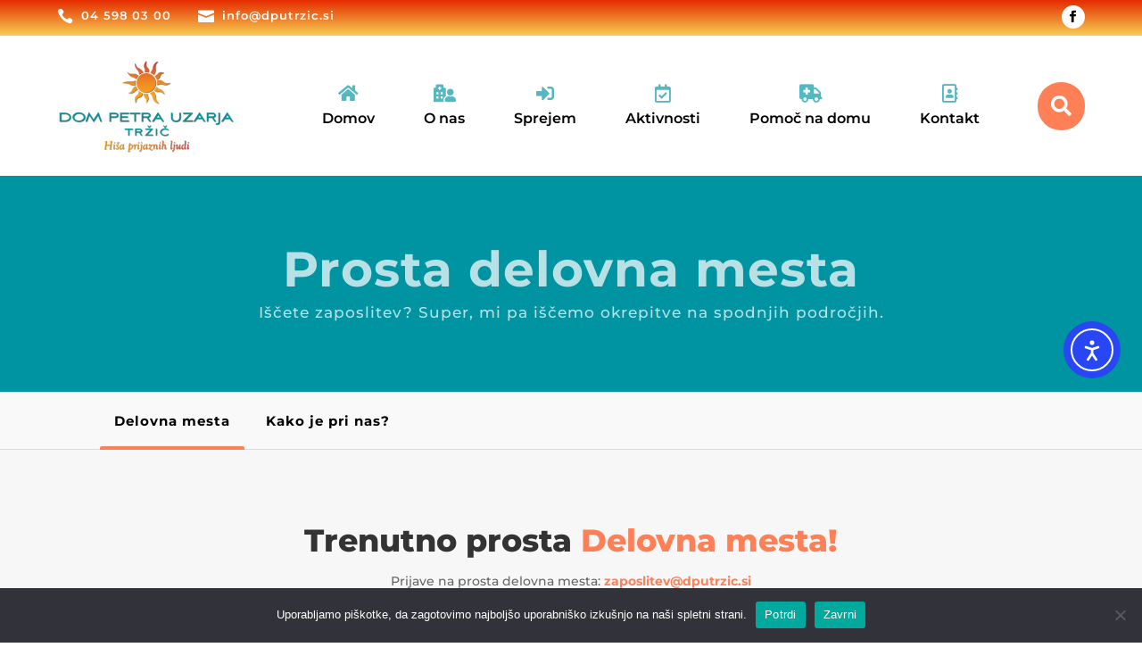

--- FILE ---
content_type: text/css
request_url: https://dputrzic.si/wp-content/et-cache/11394/et-core-unified-11394.min.css?ver=1769887252
body_size: 223
content:
.nav li li ul:after{display:none!Important}.et-show-dropdown .nav li li ul{-webkit-animation:fade-in-left 0.3s cubic-bezier(0.390,0.575,0.565,1.000) both!important;animation:fade-in-left 0.3s cubic-bezier(0.390,0.575,0.565,1.000) both!important}@-webkit-keyframes fade-in-left{0%{-webkit-transform:translateX(-50px);transform:translateX(-50px);opacity:0}100%{-webkit-transform:translateX(0);transform:translateX(0);opacity:1}}@keyframes fade-in-left{0%{-webkit-transform:translateX(-50px);transform:translateX(-50px);opacity:0}100%{-webkit-transform:translateX(0);transform:translateX(0);opacity:1}}

--- FILE ---
content_type: text/css
request_url: https://dputrzic.si/wp-content/et-cache/11394/et-core-unified-tb-190-tb-191-deferred-11394.min.css?ver=1769887252
body_size: 6021
content:
.et_pb_divimenus_flex_item_1_tb_header .dd-menu-flex-sub>*{width:100%;margin-left:auto;margin-right:auto}.et_pb_divimenus_flex_item_1_tb_header .dd-menu-flex-sub,.et_pb_divimenus_flex_item_2_tb_header .dd-menu-flex-sub{padding-top:25px}.et_pb_divimenus_flex_item_1_tb_header .dd-item:after,.et_pb_divimenus_flex_item_2_tb_header .dd-item:after{content:"";border:0px solid transparent;z-index:100003;position:absolute;left:50%;transform:translateX(-50%);bottom:-25px;border-bottom-color:#FF8057}.et_pb_divimenus_flex_item_2_tb_header .dd-mi .dd-menu-flex-sub>ul{box-shadow:0px 50px 50px -6px rgba(84,63,104,0.5)}.et_pb_divimenus_flex_item_2_tb_header .dd-mi-w .dd-mi .dd-menu-flex-sub a{border:none}.et_pb_divimenus_flex_item_2_tb_header .dd-text,.et_pb_divimenus_flex_item_3_tb_header .dd-text,.et_pb_divimenus_flex_item_4_tb_header .dd-text,.et_pb_divimenus_flex_item_5_tb_header .dd-text{flex-direction:column}.et_pb_divimenus_flex_item_2_tb_header .dd-text-image>img,.et_pb_divimenus_flex_item_3_tb_header .dd-text-image>img,.et_pb_divimenus_flex_item_4_tb_header .dd-text-image>img,.et_pb_divimenus_flex_item_5_tb_header .dd-text-image>img{display:block}.et_pb_divimenus_flex_item_2_tb_header .dd-text-icon,.et_pb_divimenus_flex_item_2_tb_header .dd-text-image,.et_pb_divimenus_flex_item_3_tb_header .dd-text-icon,.et_pb_divimenus_flex_item_3_tb_header .dd-text-image,.et_pb_divimenus_flex_item_4_tb_header .dd-text-icon,.et_pb_divimenus_flex_item_4_tb_header .dd-text-image,.et_pb_divimenus_flex_item_5_tb_header .dd-text-icon,.et_pb_divimenus_flex_item_5_tb_header .dd-text-image{padding-bottom:0.5em}.et_pb_divimenus_flex_item_2_tb_header .dd-text-icon,.et_pb_divimenus_flex_item_3_tb_header .dd-text-icon,.et_pb_divimenus_flex_item_4_tb_header .dd-text-icon,.et_pb_divimenus_flex_item_5_tb_header .dd-text-icon{color:rgba(0,148,162,0.67);font-size:20px}.et_pb_divimenus_flex_item_2_tb_header .dd-item.hover .dd-text-icon,.et_pb_divimenus_flex_item_2_tb_header .dd-item.active .dd-text-icon,.et_pb_divimenus_flex_item_3_tb_header .dd-item.hover .dd-text-icon,.et_pb_divimenus_flex_item_3_tb_header .dd-item.active .dd-text-icon,.et_pb_divimenus_flex_item_4_tb_header .dd-item.hover .dd-text-icon,.et_pb_divimenus_flex_item_4_tb_header .dd-item.active .dd-text-icon,.et_pb_divimenus_flex_item_5_tb_header .dd-item.hover .dd-text-icon,.et_pb_divimenus_flex_item_5_tb_header .dd-item.active .dd-text-icon{color:#FF8057}.et_pb_divimenus_flex_item_2_tb_header .dd-menu-item-content .dd-text-icon,.et_pb_divimenus_flex_item_4_tb_header .dd-menu-item-content .dd-text-icon{font-family:FontAwesome;font-weight:900}.et_pb_divimenus_flex_item_2_tb_header span.dd-collapse,.et_pb_divimenus_flex_0_tb_header .dd-menu-button-content.et-pb-icon.hover,.et_pb_divimenus_flex_0_tb_header .dd-divimenu-open .dd-menu-button-content.et-pb-icon{font-family:ETmodules;font-weight:400}.et_pb_divimenus_flex_item_2_tb_header .dd-menu-flex-sub ul{list-style:none!important;padding:0!important}.et_pb_divimenus_flex_item_2_tb_header .dd-menu-flex-sub ul a{display:block;color:inherit;padding:10px 15px;line-height:1.3em}.et_pb_divimenus_flex_item_2_tb_header .dd-mi .dd-menu-flex-sub a{background:#FF8057}.et_pb_divimenus_flex_item_2_tb_header .dd-mi-w .dd-mi .dd-menu-flex-sub .dd-menu-item-content:hover,.et_pb_divimenus_flex_item_2_tb_header .dd-mi-w .dd-mi .dd-menu-flex-sub .dd-menu-item-content.active{background:#543F68}.et_pb_divimenus_flex_item_2_tb_header .dd-menu-flex-sub>ul a{padding-top:15px;padding-bottom:15px}.et_pb_divimenus_flex_item_2_tb_header .dd-menu-flex-sub ul ul a{padding-left:30px;padding-top:10px;padding-bottom:10px}.et_pb_divimenus_flex_item_2_tb_header .dd-collapsible ul,.et_pb_divimenus_flex_item_2_tb_header .menu-item:not(.dd-collapsible) span.dd-collapse{display:none}.et_pb_divimenus_flex_item_2_tb_header .dd-menu-flex-sub span.dd-collapse{float:right;font-size:inherit;line-height:inherit}.et_pb_divimenus_flex_item_2_tb_header .dd-menu-flex-sub>*{margin-left:auto;margin-right:auto}.et_pb_divimenus_flex_item_2_tb_header .dd-mi .dd-menu-flex-sub>*{width:300px}.et_pb_divimenus_flex_item_3_tb_header .dd-menu-item-content .dd-text-icon,.et_pb_divimenus_flex_item_5_tb_header .dd-menu-item-content .dd-text-icon{font-family:FontAwesome;font-weight:400}.et_pb_divimenus_flex_item_6_tb_header .dd-item{border-radius:50px}.et_pb_divimenus_flex_item_6_tb_header .dd-mi .dd-icon .et-pb-icon{color:#ffffff;font-family:FontAwesome;font-weight:900}.et_pb_section_4_tb_header,.et_pb_section_5_tb_header{z-index:10;box-shadow:0px 50px 50px -6px rgba(84,63,104,0.5)}.et_pb_section_5_tb_header.et_pb_section{background-color:#FF8057!important}.et_pb_search_0_tb_header input.et_pb_searchsubmit{font-weight:600;text-transform:uppercase;font-size:16px;color:#ffffff!important;padding:0 50px 0 40px;background-color:#0094a2!important;border-color:#0094a2!important}.et_pb_search_0_tb_header form input.et_pb_s,.et_pb_search_0_tb_header form input.et_pb_s::placeholder{font-family:'Poppins',Helvetica,Arial,Lucida,sans-serif;font-weight:600;font-size:16px;font-family:'Poppins',Helvetica,Arial,Lucida,sans-serif;font-weight:600;font-size:16px;font-family:'Poppins',Helvetica,Arial,Lucida,sans-serif;font-weight:600;font-size:16px;font-family:'Poppins',Helvetica,Arial,Lucida,sans-serif;font-weight:600;font-size:16px}.et_pb_search_0_tb_header form input.et_pb_s::-webkit-input-placeholder{font-family:'Poppins',Helvetica,Arial,Lucida,sans-serif;font-weight:600;font-size:16px;font-family:'Poppins',Helvetica,Arial,Lucida,sans-serif;font-weight:600;font-size:16px;font-family:'Poppins',Helvetica,Arial,Lucida,sans-serif;font-weight:600;font-size:16px;font-family:'Poppins',Helvetica,Arial,Lucida,sans-serif;font-weight:600;font-size:16px}.et_pb_search_0_tb_header form input.et_pb_s::-ms-input-placeholder{font-family:'Poppins',Helvetica,Arial,Lucida,sans-serif;font-weight:600;font-size:16px;font-family:'Poppins',Helvetica,Arial,Lucida,sans-serif;font-weight:600;font-size:16px;font-family:'Poppins',Helvetica,Arial,Lucida,sans-serif;font-weight:600;font-size:16px;font-family:'Poppins',Helvetica,Arial,Lucida,sans-serif;font-weight:600;font-size:16px}.et_pb_search_0_tb_header form input.et_pb_s::-moz-placeholder{font-family:'Poppins',Helvetica,Arial,Lucida,sans-serif;font-weight:600;font-size:16px}.et_pb_search_0_tb_header form input.et_pb_s::-moz-placeholder::-webkit-input-placeholder{font-family:'Poppins',Helvetica,Arial,Lucida,sans-serif;font-weight:600;font-size:16px}.et_pb_search_0_tb_header form input.et_pb_s::-moz-placeholder::-moz-placeholder{font-family:'Poppins',Helvetica,Arial,Lucida,sans-serif;font-weight:600;font-size:16px}.et_pb_search_0_tb_header form input.et_pb_s::-moz-placeholder::-ms-input-placeholder{font-family:'Poppins',Helvetica,Arial,Lucida,sans-serif;font-weight:600;font-size:16px}.et_pb_search_0_tb_header .et_pb_searchform{background-color:#ffffff}.et_pb_search_0_tb_header.et_pb_search,.et_pb_search_0_tb_header input.et_pb_s{border-radius:50px 50px 50px 50px;overflow:hidden}.et_pb_search_0_tb_header.et_pb_search{border-width:0px}.et_pb_search_0_tb_header{overflow-x:hidden;overflow-y:hidden}.et_pb_search_0_tb_header input.et_pb_s{padding-top:20px!important;padding-right:40px!important;padding-bottom:20px!important;padding-left:40px!important;border-color:#0094a2!important;height:auto;min-height:0}.et_pb_search_0_tb_header input.et_pb_searchsubmit,.et_pb_search_0_tb_header input.et_pb_s{transition:background-color 300ms ease 0ms,border-color 300ms ease 0ms}.et_pb_search_0_tb_header input.et_pb_searchsubmit:hover{background-color:rgba(84,63,104,0.8)!important;border-color:rgba(84,63,104,0.8)!important}.et_pb_search_0_tb_header input.et_pb_s:hover{border-color:rgba(84,63,104,0.8)!important}.et_pb_divimenus_flex_0_tb_header .dd-menu-button-content.dd-item.dd-text{color:#ffffff!important}.et_pb_divimenus_flex_0_tb_header .dd-menu-item-content.dd-text{color:#666666!important}.et_pb_divimenus_flex_0_tb_header .dd-menu-item-content{border-bottom-width:1px;border-bottom-color:RGBA(255,255,255,0);background-color:RGBA(255,255,255,0)}.et_pb_divimenus_flex_0_tb_header .dd-menu-flex-sub .dd-menu-item-content:hover,.et_pb_divimenus_flex_0_tb_header .dd-menu-item-content.hover,.et_pb_divimenus_flex_0_tb_header .dd-menu-item-content.active{border-bottom-color:#f75a91}.et_pb_divimenus_flex_0_tb_header .dd-flex{flex-direction:row;justify-content:flex-end;align-items:center}.et_pb_divimenus_flex_0_tb_header .dd-menu-button{display:none!important}.et_pb_divimenus_flex_0_tb_header .dd-menu-button-content.et-pb-icon{color:#543f68;font-size:50px;font-family:ETmodules;font-weight:400}.et_pb_divimenus_flex_0_tb_header .dd-menu-button-content{background-color:RGBA(255,255,255,0)}.et_pb_divimenus_flex_0_tb_header .dd-icon .et-pb-icon{color:#666666;font-size:23px}.et_pb_divimenus_flex_0_tb_header .dd-item-inner>img{width:57px}.et_pb_divimenus_flex_0_tb_header .dd-wrapper{display:flex;flex-direction:row;justify-content:flex-start;align-items:center}.et_pb_divimenus_flex_0_tb_header .dd-divimenu{flex:1}.et_pb_divimenus_flex_0_tb_header .dd-logo{position:relative}.et_pb_divimenus_flex_0_tb_header .dd-logo img{width:200px}.et_pb_divimenus_flex_item_2_tb_header .dd-mi .dd-menu-item-content.dd-text,.et_pb_divimenus_flex_item_3_tb_header .dd-mi .dd-menu-item-content.dd-text,.et_pb_divimenus_flex_item_4_tb_header .dd-mi .dd-menu-item-content.dd-text,.et_pb_divimenus_flex_item_5_tb_header .dd-mi .dd-menu-item-content.dd-text{font-weight:600;font-size:16px;color:#000000!important;letter-spacing:0px}.et_pb_divimenus_flex_item_2_tb_header .dd-mi .dd-menu-flex-sub .dd-menu-item-content{font-size:15px;color:#ffffff!important}.et_pb_divimenus_flex_item_6_tb_header .dd-mi .dd-menu-item-content{background-color:#FF8057;transition:background-color 300ms ease 0ms,background-image 300ms ease 0ms}.et_pb_divimenus_flex_item_6_tb_header .dd-mi-w .dd-mi .dd-menu-item-content.hover,.et_pb_divimenus_flex_item_6_tb_header .dd-mi-w .dd-mi .dd-menu-item-content.active,body .et_pb_divimenus_flex_item_6_tb_header .dd-menu-flex-sub .dd-menu-item-content:hover,.et_pb_divimenus_flex_item_6_tb_header .dd-mi-w .dd-mi-fb .dd-menu-item-content{background-image:initial;background-color:#543f68}.et_pb_divimenus_flex_item_6_tb_header .dd-menu-flex-item-wrapper{margin-left:50px!important}.et_pb_divimenus_flex_item_6_tb_header{position:relative;top:0px;bottom:auto;left:0px;right:auto;width:auto!important}@media only screen and (min-width:981px){.et_pb_divimenus_flex_item_1_tb_header .dd-menu-flex-sub{position:absolute}.et_pb_divimenus_flex_item_1_tb_header .dd-sub-hover .dd-menu-flex-sub,.et_pb_divimenus_flex_item_1_tb_header .dd-sub-hover .dd-item:after,.et_pb_divimenus_flex_item_2_tb_header .dd-sub-hover .dd-menu-flex-sub,.et_pb_divimenus_flex_item_2_tb_header .dd-sub-hover .dd-item:after{display:block;border-width:15px}.et_pb_divimenus_flex_item_2_tb_header .dd-menu-flex-sub{position:absolute;min-width:100%;left:50%;transform:translateX(-50%)}.et_pb_divimenus_flex_0_tb_header .dd-flex>*+*+* .dd-mi-w{margin-left:25px}}@media only screen and (max-width:980px){.et_pb_divimenus_flex_item_1_tb_header .dd-menu-flex-sub,.et_pb_divimenus_flex_item_2_tb_header .dd-menu-flex-sub{padding-top:0px}.et_pb_divimenus_flex_item_2_tb_header .dd-mi .dd-menu-flex-sub>ul{box-shadow:0px 50px 50px -6px RGBA(255,255,255,0)}.et_pb_divimenus_flex_item_2_tb_header .dd-mi .dd-menu-flex-sub>*{width:100%}.et_pb_search_0_tb_header input.et_pb_searchsubmit{font-size:15px}.et_pb_divimenus_flex_0_tb_header .dd-menu-item-content{border-bottom-width:1px;border-bottom-color:RGBA(255,255,255,0);background-color:RGBA(84,63,104,0.1)}.et_pb_divimenus_flex_0_tb_header .dd-menu-button-content{margin-right:70px;margin-bottom:20px}.et_pb_divimenus_flex_0_tb_header .dd-logo img{width:150px}.et_pb_divimenus_flex_0_tb_header .dd-logo{margin-top:20px}.et_pb_divimenus_flex_item_6_tb_header .dd-menu-flex-item-wrapper{margin-left:0px!important}.et_pb_divimenus_flex_item_6_tb_header{position:absolute!important;top:8px;bottom:auto;right:0px;left:auto}body.logged-in.admin-bar .et_pb_divimenus_flex_item_6_tb_header{top:8px}.et_pb_divimenus_flex_item_6_tb_header .dd-item{transform:translateX(0px) translateY(0px)}}@media only screen and (min-width:768px) and (max-width:980px){.et_pb_divimenus_flex_item_1_tb_header .dd-item:after,.et_pb_divimenus_flex_item_2_tb_header .dd-item:after{bottom:-0px}.et_pb_divimenus_flex .dd-divimenu-open .et_pb_divimenus_flex_item_2_tb_header,.et_pb_divimenus_flex .dd-divimenu-open .et_pb_divimenus_flex_item_3_tb_header,.et_pb_divimenus_flex .dd-divimenu-open .et_pb_divimenus_flex_item_4_tb_header,.et_pb_divimenus_flex .dd-divimenu-open .et_pb_divimenus_flex_item_5_tb_header,.et_pb_divimenus_flex .dd-divimenu .et_pb_divimenus_flex_item_6_tb_header{width:100%}.et_pb_divimenus_flex_item_2_tb_header .dd-text-icon,.et_pb_divimenus_flex_item_2_tb_header .dd-text-image,.et_pb_divimenus_flex_item_3_tb_header .dd-text-icon,.et_pb_divimenus_flex_item_3_tb_header .dd-text-image,.et_pb_divimenus_flex_item_4_tb_header .dd-text-icon,.et_pb_divimenus_flex_item_4_tb_header .dd-text-image,.et_pb_divimenus_flex_item_5_tb_header .dd-text-icon,.et_pb_divimenus_flex_item_5_tb_header .dd-text-image{display:none!important}.et_pb_divimenus_flex_item_6_tb_header{width:auto;height:auto!important;visibility:visible;opacity:1;overflow:visible}.et_pb_search_0_tb_header input.et_pb_searchsubmit{padding:0 50px 0 40px}.et_pb_divimenus_flex_0_tb_header .dd-flex{flex-direction:column;justify-content:center;align-items:flex-end}.et_pb_divimenus_flex_0_tb_header .dd-flex>*+* .dd-mi-w{margin:0;margin-top:3px}.et_pb_divimenus_flex_0_tb_header .dd-menu-button{flex:initial;width:auto;display:block!important}.et_pb_divimenus_flex_0_tb_header .dd-wrapper{flex-direction:row;justify-content:flex-start;align-items:flex-start}.et_pb_divimenus_flex_0_tb_header .dd-logo{position:absolute}}@media only screen and (max-width:767px){.et_pb_divimenus_flex_item_1_tb_header .dd-menu-flex-sub,.et_pb_divimenus_flex_item_2_tb_header .dd-menu-flex-sub{padding-top:0px}.et_pb_divimenus_flex_item_1_tb_header .dd-item:after,.et_pb_divimenus_flex_item_2_tb_header .dd-item:after{bottom:-0px}.et_pb_divimenus_flex .dd-divimenu-open .et_pb_divimenus_flex_item_2_tb_header,.et_pb_divimenus_flex .dd-divimenu-open .et_pb_divimenus_flex_item_3_tb_header,.et_pb_divimenus_flex .dd-divimenu-open .et_pb_divimenus_flex_item_4_tb_header,.et_pb_divimenus_flex .dd-divimenu-open .et_pb_divimenus_flex_item_5_tb_header,.et_pb_divimenus_flex .dd-divimenu .et_pb_divimenus_flex_item_6_tb_header{width:100%}.et_pb_divimenus_flex_item_2_tb_header .dd-text-icon,.et_pb_divimenus_flex_item_2_tb_header .dd-text-image,.et_pb_divimenus_flex_item_3_tb_header .dd-text-icon,.et_pb_divimenus_flex_item_3_tb_header .dd-text-image,.et_pb_divimenus_flex_item_4_tb_header .dd-text-icon,.et_pb_divimenus_flex_item_4_tb_header .dd-text-image,.et_pb_divimenus_flex_item_5_tb_header .dd-text-icon,.et_pb_divimenus_flex_item_5_tb_header .dd-text-image{display:none!important}.et_pb_search_0_tb_header input.et_pb_searchsubmit{font-size:13px;padding:0 30px 0 20px}.et_pb_divimenus_flex_0_tb_header .dd-menu-item-content{border-bottom-width:1px;border-bottom-color:RGBA(255,255,255,0);background-color:rgba(84,63,104,0.1)}.et_pb_divimenus_flex_0_tb_header .dd-flex{flex-direction:column;justify-content:center;align-items:flex-end}.et_pb_divimenus_flex_0_tb_header .dd-flex>*+* .dd-mi-w{margin:0;margin-top:3px}.et_pb_divimenus_flex_0_tb_header .dd-menu-button{flex:initial;width:auto;display:block!important}.et_pb_divimenus_flex_0_tb_header .dd-menu-button-content{margin-right:50px;margin-bottom:20px}.et_pb_divimenus_flex_0_tb_header .dd-wrapper{flex-direction:row;justify-content:flex-start;align-items:flex-start}.et_pb_divimenus_flex_0_tb_header .dd-logo{position:absolute;margin-top:20px}body.logged-in.admin-bar .et_pb_divimenus_flex_item_6_tb_header{top:8px}.et_pb_divimenus_flex_item_6_tb_header{top:8px;bottom:auto;right:0px;left:auto;width:auto;height:auto!important;visibility:visible;opacity:1;overflow:visible}.et_pb_divimenus_flex_item_6_tb_header .dd-item{transform:translateX(0px) translateY(0px)}}.et_pb_section_0_tb_footer.et_pb_section{padding-top:0px;padding-bottom:0px;margin-top:40px}.et_pb_section_0_tb_footer.section_has_divider.et_pb_bottom_divider .et_pb_bottom_inside_divider{background-image:url([data-uri]);background-size:100% 69px;bottom:0;height:69px;z-index:1;transform:scale(1,1)}div.et_pb_section.et_pb_section_1_tb_footer{background-position:right 0px bottom 0px;background-blend-mode:multiply;background-image:url(https://dputrzic.si/wp-content/uploads/2022/08/Molti-background.jpg)!important}.et_pb_section_1_tb_footer.et_pb_section{padding-top:0px;padding-bottom:0px;background-color:#2558AB!important}.et_pb_row_0_tb_footer,.et_pb_row_1_tb_footer{border-bottom-width:1px;border-bottom-color:rgba(255,255,255,0.1)}.et_pb_row_0_tb_footer.et_pb_row{padding-left:14px!important;padding-left:14px}.et_pb_row_0_tb_footer,body #page-container .et-db #et-boc .et-l .et_pb_row_0_tb_footer.et_pb_row,body.et_pb_pagebuilder_layout.single #page-container #et-boc .et-l .et_pb_row_0_tb_footer.et_pb_row,body.et_pb_pagebuilder_layout.single.et_full_width_page #page-container #et-boc .et-l .et_pb_row_0_tb_footer.et_pb_row,.et_pb_row_1_tb_footer,body #page-container .et-db #et-boc .et-l .et_pb_row_1_tb_footer.et_pb_row,body.et_pb_pagebuilder_layout.single #page-container #et-boc .et-l .et_pb_row_1_tb_footer.et_pb_row,body.et_pb_pagebuilder_layout.single.et_full_width_page #page-container #et-boc .et-l .et_pb_row_1_tb_footer.et_pb_row,.et_pb_row_2_tb_footer,body #page-container .et-db #et-boc .et-l .et_pb_row_2_tb_footer.et_pb_row,body.et_pb_pagebuilder_layout.single #page-container #et-boc .et-l .et_pb_row_2_tb_footer.et_pb_row,body.et_pb_pagebuilder_layout.single.et_full_width_page #page-container #et-boc .et-l .et_pb_row_2_tb_footer.et_pb_row,.et_pb_row_3_tb_footer,body #page-container .et-db #et-boc .et-l .et_pb_row_3_tb_footer.et_pb_row,body.et_pb_pagebuilder_layout.single #page-container #et-boc .et-l .et_pb_row_3_tb_footer.et_pb_row,body.et_pb_pagebuilder_layout.single.et_full_width_page #page-container #et-boc .et-l .et_pb_row_3_tb_footer.et_pb_row{width:90%;max-width:90%}.et_pb_column_0_tb_footer{width:30%!Important}.et_pb_image_0_tb_footer{padding-top:0px;margin-bottom:15px!important;width:41%;text-align:left;margin-left:0}.et_pb_divider_0_tb_footer,.et_pb_divider_1_tb_footer{margin-top:15px!important;margin-bottom:0px!important}.et_pb_divider_0_tb_footer:before,.et_pb_divider_1_tb_footer:before{border-top-color:rgba(255,255,255,0.25);border-top-width:2px}.et_pb_signup_0_tb_footer.et_pb_subscribe .et_pb_newsletter_description h2,.et_pb_signup_0_tb_footer.et_pb_subscribe .et_pb_newsletter_description h1.et_pb_module_header,.et_pb_signup_0_tb_footer.et_pb_subscribe .et_pb_newsletter_description h3.et_pb_module_header,.et_pb_signup_0_tb_footer.et_pb_subscribe .et_pb_newsletter_description h4.et_pb_module_header,.et_pb_signup_0_tb_footer.et_pb_subscribe .et_pb_newsletter_description h5.et_pb_module_header,.et_pb_signup_0_tb_footer.et_pb_subscribe .et_pb_newsletter_description h6.et_pb_module_header,.et_pb_signup_1_tb_footer.et_pb_subscribe .et_pb_newsletter_description h2,.et_pb_signup_1_tb_footer.et_pb_subscribe .et_pb_newsletter_description h1.et_pb_module_header,.et_pb_signup_1_tb_footer.et_pb_subscribe .et_pb_newsletter_description h3.et_pb_module_header,.et_pb_signup_1_tb_footer.et_pb_subscribe .et_pb_newsletter_description h4.et_pb_module_header,.et_pb_signup_1_tb_footer.et_pb_subscribe .et_pb_newsletter_description h5.et_pb_module_header,.et_pb_signup_1_tb_footer.et_pb_subscribe .et_pb_newsletter_description h6.et_pb_module_header{font-weight:700!important;text-transform:uppercase!important;font-size:14px!important;margin-bottom:-30px}.et_pb_signup_0_tb_footer.et_pb_contact_field .et_pb_contact_field_options_title,.et_pb_signup_0_tb_footer.et_pb_subscribe .et_pb_newsletter_form .input,.et_pb_signup_0_tb_footer.et_pb_subscribe .et_pb_newsletter_form .input[type=checkbox]+label,.et_pb_signup_0_tb_footer.et_pb_subscribe .et_pb_newsletter_form .input[type=radio]+label,.et_pb_signup_1_tb_footer.et_pb_contact_field .et_pb_contact_field_options_title,.et_pb_signup_1_tb_footer.et_pb_subscribe .et_pb_newsletter_form .input,.et_pb_signup_1_tb_footer.et_pb_subscribe .et_pb_newsletter_form .input[type=checkbox]+label,.et_pb_signup_1_tb_footer.et_pb_subscribe .et_pb_newsletter_form .input[type=radio]+label,.et_pb_text_15_tb_footer,.et_pb_text_16_tb_footer{font-size:13px}.et_pb_signup_0_tb_footer.et_pb_subscribe .et_pb_newsletter_form .input::-webkit-input-placeholder{font-size:13px}.et_pb_signup_0_tb_footer.et_pb_subscribe .et_pb_newsletter_form .input::-moz-placeholder{font-size:13px}.et_pb_signup_0_tb_footer.et_pb_subscribe .et_pb_newsletter_form .input:-ms-input-placeholder{font-size:13px}.et_pb_signup_1_tb_footer.et_pb_subscribe .et_pb_newsletter_form .input::-webkit-input-placeholder{font-size:13px}.et_pb_signup_1_tb_footer.et_pb_subscribe .et_pb_newsletter_form .input::-moz-placeholder{font-size:13px}.et_pb_signup_1_tb_footer.et_pb_subscribe .et_pb_newsletter_form .input:-ms-input-placeholder{font-size:13px}.et_pb_signup_0_tb_footer .et_pb_newsletter_form p input[type="text"],.et_pb_signup_0_tb_footer .et_pb_newsletter_form p textarea,.et_pb_signup_0_tb_footer .et_pb_newsletter_form p select,.et_pb_signup_0_tb_footer .et_pb_newsletter_form p .input[type="radio"]+label i,.et_pb_signup_0_tb_footer .et_pb_newsletter_form p .input[type="checkbox"]+label i,.et_pb_signup_1_tb_footer .et_pb_newsletter_form p input[type="text"],.et_pb_signup_1_tb_footer .et_pb_newsletter_form p textarea,.et_pb_signup_1_tb_footer .et_pb_newsletter_form p select,.et_pb_signup_1_tb_footer .et_pb_newsletter_form p .input[type="radio"]+label i,.et_pb_signup_1_tb_footer .et_pb_newsletter_form p .input[type="checkbox"]+label i{border-radius:5px 5px 5px 5px;overflow:hidden;padding-right:125px!Important}body #page-container .et_pb_section .et_pb_signup_0_tb_footer.et_pb_subscribe .et_pb_newsletter_button.et_pb_button{border-radius:5px;font-size:11px;font-weight:700!important;text-transform:uppercase!important;background-image:linear-gradient(151deg,#FF8057 38%,#ff5c26 100%);padding-top:9px!important;padding-right:20px!important;padding-bottom:9px!important;padding-left:20px!important;margin-right:3px!important}body #page-container .et_pb_section .et_pb_signup_0_tb_footer.et_pb_subscribe .et_pb_newsletter_button.et_pb_button:before,body #page-container .et_pb_section .et_pb_signup_0_tb_footer.et_pb_subscribe .et_pb_newsletter_button.et_pb_button:after,body #page-container .et_pb_section .et_pb_signup_1_tb_footer.et_pb_subscribe .et_pb_newsletter_button.et_pb_button:before,body #page-container .et_pb_section .et_pb_signup_1_tb_footer.et_pb_subscribe .et_pb_newsletter_button.et_pb_button:after{display:none!important}.et_pb_signup_0_tb_footer .et_pb_newsletter_button,.et_pb_signup_1_tb_footer .et_pb_newsletter_button{box-shadow:0px 5px 10px 0px rgba(0,0,0,0.3)}.et_pb_signup_0_tb_footer .et_pb_newsletter_button:hover,.et_pb_signup_1_tb_footer .et_pb_newsletter_button:hover{box-shadow:0px 5px 20px 0px rgba(0,0,0,0.3)}.et_pb_signup_0_tb_footer.et_pb_subscribe.et_pb_subscribe .et_pb_newsletter_button.et_pb_button{width:30%;float:right;margin-top:-54px}.et_pb_signup_0_tb_footer.et_pb_subscribe.et_pb_subscribe .et_pb_newsletter_button.et_pb_button:hover,.et_pb_signup_1_tb_footer.et_pb_subscribe.et_pb_subscribe .et_pb_newsletter_button.et_pb_button:hover{transform:translate(0%,-5%)}.et_pb_text_0_tb_footer.et_pb_text,.et_pb_text_1_tb_footer.et_pb_text,.et_pb_text_1_tb_footer.et_pb_text a,.et_pb_text_2_tb_footer.et_pb_text,.et_pb_text_3_tb_footer.et_pb_text,.et_pb_text_3_tb_footer.et_pb_text a,.et_pb_text_4_tb_footer.et_pb_text,.et_pb_text_5_tb_footer.et_pb_text,.et_pb_text_5_tb_footer.et_pb_text a,.et_pb_text_6_tb_footer.et_pb_text,.et_pb_text_7_tb_footer.et_pb_text,.et_pb_text_8_tb_footer.et_pb_text,.et_pb_text_9_tb_footer.et_pb_text,.et_pb_text_9_tb_footer.et_pb_text a,.et_pb_text_10_tb_footer.et_pb_text,.et_pb_text_11_tb_footer.et_pb_text,.et_pb_text_11_tb_footer.et_pb_text a,.et_pb_text_12_tb_footer.et_pb_text,.et_pb_text_13_tb_footer.et_pb_text,.et_pb_text_13_tb_footer.et_pb_text a,.et_pb_text_14_tb_footer.et_pb_text,.et_pb_text_15_tb_footer.et_pb_text,.et_pb_text_15_tb_footer.et_pb_text a,.et_pb_text_16_tb_footer.et_pb_text,.et_pb_text_16_tb_footer.et_pb_text a{color:#ffffff!important}.et_pb_text_0_tb_footer,.et_pb_text_2_tb_footer,.et_pb_text_4_tb_footer,.et_pb_text_6_tb_footer,.et_pb_text_8_tb_footer,.et_pb_text_10_tb_footer,.et_pb_text_12_tb_footer,.et_pb_text_14_tb_footer{font-weight:700;text-transform:uppercase;font-size:16px;letter-spacing:1px}.et_pb_text_1_tb_footer,.et_pb_text_3_tb_footer,.et_pb_text_5_tb_footer{font-size:13px;letter-spacing:1px}.et_pb_blurb_0_tb_footer.et_pb_blurb .et_pb_module_header,.et_pb_blurb_0_tb_footer.et_pb_blurb .et_pb_module_header a,.et_pb_blurb_1_tb_footer.et_pb_blurb .et_pb_module_header,.et_pb_blurb_1_tb_footer.et_pb_blurb .et_pb_module_header a,.et_pb_blurb_2_tb_footer.et_pb_blurb .et_pb_module_header,.et_pb_blurb_2_tb_footer.et_pb_blurb .et_pb_module_header a{font-size:14px;color:#ffffff!important;letter-spacing:0.5px;line-height:1.5em}.et_pb_blurb_0_tb_footer.et_pb_blurb,.et_pb_blurb_1_tb_footer.et_pb_blurb,.et_pb_blurb_2_tb_footer.et_pb_blurb,.et_pb_blurb_3_tb_footer.et_pb_blurb,.et_pb_blurb_4_tb_footer.et_pb_blurb,.et_pb_blurb_5_tb_footer.et_pb_blurb{margin-bottom:20px!important}.et_pb_blurb_0_tb_footer.et_pb_blurb .et_pb_module_header,.et_pb_blurb_1_tb_footer.et_pb_blurb .et_pb_module_header,.et_pb_blurb_2_tb_footer.et_pb_blurb .et_pb_module_header,.et_pb_blurb_3_tb_footer.et_pb_blurb .et_pb_module_header,.et_pb_blurb_4_tb_footer.et_pb_blurb .et_pb_module_header,.et_pb_blurb_5_tb_footer.et_pb_blurb .et_pb_module_header{margin-left:-20px;margin-top:-3px}.et_pb_blurb_0_tb_footer .et-pb-icon,.et_pb_blurb_1_tb_footer .et-pb-icon,.et_pb_blurb_2_tb_footer .et-pb-icon,.et_pb_blurb_3_tb_footer .et-pb-icon,.et_pb_blurb_4_tb_footer .et-pb-icon,.et_pb_blurb_5_tb_footer .et-pb-icon{font-size:15px;color:#ffffff;font-family:ETmodules!important;font-weight:400!important}.et_pb_image_1_tb_footer{padding-top:0px;margin-bottom:2px!important;text-align:center}.et_pb_text_7_tb_footer{font-size:15px;margin-bottom:4px!important}body #page-container .et_pb_section .et_pb_signup_1_tb_footer.et_pb_subscribe .et_pb_newsletter_button.et_pb_button{border-radius:5px;font-size:11px;font-weight:700!important;text-transform:uppercase!important;background-image:linear-gradient(151deg,#FF8057 38%,#ff5c26 100%);padding-top:9px!important;padding-right:20px!important;padding-bottom:9px!important;padding-left:20px!important;margin-top:-54px!important;margin-right:3px!important}body #page-container .et_pb_section .et_pb_signup_1_tb_footer.et_pb_subscribe .et_pb_newsletter_button.et_pb_button:hover{background-image:initial;background-color:transparent}.et_pb_signup_1_tb_footer.et_pb_subscribe.et_pb_subscribe .et_pb_newsletter_button.et_pb_button{width:35%;float:right}.et_pb_row_2_tb_footer{display:flex}.et_pb_text_9_tb_footer,.et_pb_text_11_tb_footer,.et_pb_text_13_tb_footer{font-size:12px;letter-spacing:1.5px}.et_pb_blurb_3_tb_footer.et_pb_blurb .et_pb_module_header,.et_pb_blurb_3_tb_footer.et_pb_blurb .et_pb_module_header a,.et_pb_blurb_4_tb_footer.et_pb_blurb .et_pb_module_header,.et_pb_blurb_4_tb_footer.et_pb_blurb .et_pb_module_header a,.et_pb_blurb_5_tb_footer.et_pb_blurb .et_pb_module_header,.et_pb_blurb_5_tb_footer.et_pb_blurb .et_pb_module_header a{font-size:12px;color:#ffffff!important;letter-spacing:0.5px;line-height:1.5em}.et_pb_text_15_tb_footer a{font-weight:700;letter-spacing:0.5px}.et_pb_text_16_tb_footer a{letter-spacing:0.5px}body.safari .et_pb_text_16_tb_footer a,body.iphone .et_pb_text_16_tb_footer a,body.uiwebview .et_pb_text_16_tb_footer a{font-variant-ligatures:no-common-ligatures}.et_pb_social_media_follow_network_0_tb_footer{transition:transform 300ms ease 0ms}ul.et_pb_social_media_follow_0_tb_footer a.icon{border-radius:100px 100px 100px 100px}ul.et_pb_social_media_follow_0_tb_footer{margin-top:-4px!important}.et_pb_social_media_follow_0_tb_footer li.et_pb_social_icon a.icon:before{color:#132c56}.et_pb_social_media_follow_0_tb_footer li a.icon:before{font-size:13px;line-height:26px;height:26px;width:26px}.et_pb_social_media_follow_0_tb_footer li a.icon{height:26px;width:26px}.et_pb_column_1_tb_footer,.et_pb_column_2_tb_footer,.et_pb_column_3_tb_footer,.et_pb_column_4_tb_footer{padding-top:30px;margin-right:0px!Important}.et_pb_social_media_follow_network_0_tb_footer a.icon{background-color:#ffffff!important}.et_pb_social_media_follow_network_0_tb_footer:hover{transform:scaleX(1.25) scaleY(1.25)!important}@media only screen and (min-width:981px){.et_pb_row_1_tb_footer,.et_pb_row_2_tb_footer{display:none!important}}@media only screen and (max-width:980px){.et_pb_section_0_tb_footer.section_has_divider.et_pb_bottom_divider .et_pb_bottom_inside_divider{background-image:url([data-uri]);background-size:100% 69px;bottom:0;height:69px;z-index:1;transform:scale(1,1)}.et_pb_row_0_tb_footer,.et_pb_row_1_tb_footer{border-bottom-width:1px;border-bottom-color:rgba(255,255,255,0.1)}.et_pb_image_0_tb_footer .et_pb_image_wrap img,.et_pb_image_1_tb_footer .et_pb_image_wrap img{width:auto}.et_pb_text_7_tb_footer,.et_pb_signup_1_tb_footer{width:55%}}@media only screen and (min-width:768px) and (max-width:980px){.et_pb_row_0_tb_footer{display:none!important}}@media only screen and (max-width:767px){.et_pb_section_0_tb_footer.section_has_divider.et_pb_bottom_divider .et_pb_bottom_inside_divider{background-image:url([data-uri]);background-size:100% 30px;bottom:0;height:30px;z-index:1;transform:scale(1,1)}.et_pb_row_0_tb_footer{border-bottom-width:1px;border-bottom-color:rgba(255,255,255,0.1);display:none!important}.et_pb_image_0_tb_footer .et_pb_image_wrap img,.et_pb_image_1_tb_footer .et_pb_image_wrap img{width:auto}.et_pb_row_1_tb_footer{border-bottom-width:1px;border-bottom-color:rgba(255,255,255,0.1)}.et_pb_text_7_tb_footer,.et_pb_signup_1_tb_footer{width:100%}.et_pb_text_15_tb_footer{margin-bottom:-20px!important}}.et_pb_section_0.et_pb_section{background-color:#0094A2!important}.et_pb_text_0.et_pb_text{color:#ffffff!important}.et_pb_text_0{font-size:17px;letter-spacing:1px}.et_pb_text_0 h3{font-weight:700;font-size:55px;color:#ffffff!important}.et_pb_section_1{border-top-width:1px;border-bottom-width:1px;border-top-color:#dbdbdb;border-bottom-color:#dbdbdb}.et_pb_section_1.et_pb_section{padding-top:0px;padding-bottom:0px;background-color:rgba(238,238,238,0.37)!important}.et_pb_row_1.et_pb_row{padding-top:0px!important;padding-bottom:0px!important;padding-top:0px;padding-bottom:0px}.et_pb_column_1{display:flex}.et_pb_text_1.et_pb_text,.et_pb_text_2.et_pb_text{color:#000000!important}.et_pb_text_1{font-weight:700;font-size:15px;letter-spacing:1px;padding-top:20px!important;padding-bottom:20px!important;margin-bottom:0px!important;width:fit-content;width:-moz-fit-content;cursor:pointer}.et_pb_text_1 h3,.et_pb_text_2 h3{font-weight:600;font-size:16px;letter-spacing:1px}.et_pb_text_2{font-weight:700;font-size:15px;letter-spacing:1px;padding-top:20px!important;padding-bottom:20px!important;margin-bottom:0px!important;margin-left:40px!important;width:fit-content;width:-moz-fit-content;cursor:pointer}.et_pb_section_2{animation:.3s!Important}.et_pb_section_2.et_pb_section{background-color:#f7f7f7!important}.et_pb_text_3 h3,.et_pb_text_4 h3,.et_pb_text_5 h3{font-weight:800;font-size:35px;line-height:1.4em;text-align:center}.et_pb_text_3,.et_pb_text_4{margin-bottom:0px!important}.et_pb_row_3{height:161px}.et_pb_row_3.et_pb_row{padding-bottom:210px!important;padding-bottom:210px}.et_pb_row_3,body #page-container .et-db #et-boc .et-l .et_pb_row_3.et_pb_row,body.et_pb_pagebuilder_layout.single #page-container #et-boc .et-l .et_pb_row_3.et_pb_row,body.et_pb_pagebuilder_layout.single.et_full_width_page #page-container #et-boc .et-l .et_pb_row_3.et_pb_row,.et_pb_row_4,body #page-container .et-db #et-boc .et-l .et_pb_row_4.et_pb_row,body.et_pb_pagebuilder_layout.single #page-container #et-boc .et-l .et_pb_row_4.et_pb_row,body.et_pb_pagebuilder_layout.single.et_full_width_page #page-container #et-boc .et-l .et_pb_row_4.et_pb_row{width:90%;max-width:90%}.et_pb_column_3:before,.et_pb_column_4:before,.et_pb_column_5:before,.et_pb_column_6:before,.et_pb_column_7:before,.et_pb_column_8:before{content:"";position:absolute;top:-26px;right:-26px;background:#ff8057;height:75px;width:75px;border-radius:100%;-webkit-transform:scale(1);transform:scale(1);-webkit-transform-origin:50% 50%;transform-origin:50% 50%;-webkit-transition:-webkit-transform 0.4s ease;transition:-webkit-transform 0.4s ease;transition:transform 0.4s ease;transition:transform 0.4s ease,-webkit-transform 0.4s ease}.et_pb_column_3:hover:before,.et_pb_column_4:hover:before,.et_pb_column_5:hover:before,.et_pb_column_6:hover:before,.et_pb_column_7:hover:before,.et_pb_column_8:hover:before{-webkit-transform:scale(21);transform:scale(21);-webkit-transition:-webkit-transform 1s ease;transition:-webkit-transform 1s ease;transition:transform 1s ease;transition:transform 1s ease,-webkit-transform 1s ease}.et_pb_column_3:after,.et_pb_column_4:after,.et_pb_column_5:after,.et_pb_column_6:after,.et_pb_column_7:after,.et_pb_column_8:after{content:"\24";font-family:ETModules;position:absolute;top:10px;right:10px;color:#fff;font-weight:Bolder;font-size:20px;transition:.2s ease}.et_pb_column_3:hover:after,.et_pb_column_4:hover:after,.et_pb_column_5:hover:after,.et_pb_column_6:hover:after,.et_pb_column_7:hover:after,.et_pb_column_8:hover:after{font-size:30px;top:20px;right:20px}.et_pb_blurb_0.et_pb_blurb .et_pb_module_header,.et_pb_blurb_0.et_pb_blurb .et_pb_module_header a,.et_pb_blurb_1.et_pb_blurb .et_pb_module_header,.et_pb_blurb_1.et_pb_blurb .et_pb_module_header a,.et_pb_blurb_2.et_pb_blurb .et_pb_module_header,.et_pb_blurb_2.et_pb_blurb .et_pb_module_header a,.et_pb_blurb_3.et_pb_blurb .et_pb_module_header,.et_pb_blurb_3.et_pb_blurb .et_pb_module_header a,.et_pb_blurb_4.et_pb_blurb .et_pb_module_header,.et_pb_blurb_4.et_pb_blurb .et_pb_module_header a,.et_pb_blurb_5.et_pb_blurb .et_pb_module_header,.et_pb_blurb_5.et_pb_blurb .et_pb_module_header a{font-weight:700;font-size:24px;color:#000000!important}.et_pb_blurb_0.et_pb_blurb,.et_pb_blurb_1.et_pb_blurb,.et_pb_blurb_2.et_pb_blurb,.et_pb_blurb_3.et_pb_blurb,.et_pb_blurb_4.et_pb_blurb,.et_pb_blurb_5.et_pb_blurb{height:163px;padding-top:30px!important;padding-bottom:30px!important;margin-bottom:0px!important}.et_pb_blurb_0.et_pb_blurb .et_pb_main_blurb_image,.et_pb_blurb_1.et_pb_blurb .et_pb_main_blurb_image,.et_pb_blurb_2.et_pb_blurb .et_pb_main_blurb_image,.et_pb_blurb_3.et_pb_blurb .et_pb_main_blurb_image,.et_pb_blurb_4.et_pb_blurb .et_pb_main_blurb_image,.et_pb_blurb_5.et_pb_blurb .et_pb_main_blurb_image{width:70px!Important;padding:10px}.et_pb_blurb_0 .et_pb_blurb_content,.et_pb_blurb_1 .et_pb_blurb_content,.et_pb_blurb_2 .et_pb_blurb_content,.et_pb_blurb_3 .et_pb_blurb_content,.et_pb_blurb_4 .et_pb_blurb_content,.et_pb_blurb_5 .et_pb_blurb_content,.et_pb_blurb_6 .et_pb_blurb_content,.et_pb_blurb_7 .et_pb_blurb_content,.et_pb_blurb_8 .et_pb_blurb_content,.et_pb_blurb_9 .et_pb_blurb_content{text-align:left}.et_pb_blurb_0.et_pb_blurb .et_pb_image_wrap,.et_pb_blurb_1.et_pb_blurb .et_pb_image_wrap,.et_pb_blurb_2.et_pb_blurb .et_pb_image_wrap,.et_pb_blurb_3.et_pb_blurb .et_pb_image_wrap,.et_pb_blurb_4.et_pb_blurb .et_pb_image_wrap,.et_pb_blurb_5.et_pb_blurb .et_pb_image_wrap,.et_pb_blurb_6.et_pb_blurb .et_pb_image_wrap,.et_pb_blurb_7.et_pb_blurb .et_pb_image_wrap,.et_pb_blurb_8.et_pb_blurb .et_pb_image_wrap,.et_pb_blurb_9.et_pb_blurb .et_pb_image_wrap{margin:auto auto auto 0}.et_pb_button_0_wrapper .et_pb_button_0,.et_pb_button_0_wrapper .et_pb_button_0:hover,.et_pb_button_1_wrapper .et_pb_button_1,.et_pb_button_1_wrapper .et_pb_button_1:hover,.et_pb_button_2_wrapper .et_pb_button_2,.et_pb_button_2_wrapper .et_pb_button_2:hover,.et_pb_button_3_wrapper .et_pb_button_3,.et_pb_button_3_wrapper .et_pb_button_3:hover,.et_pb_button_4_wrapper .et_pb_button_4,.et_pb_button_4_wrapper .et_pb_button_4:hover,.et_pb_button_5_wrapper .et_pb_button_5,.et_pb_button_5_wrapper .et_pb_button_5:hover{padding-top:10px!important;padding-right:40px!important;padding-bottom:10px!important;padding-left:25px!important}.et_pb_button_0_wrapper,.et_pb_button_1_wrapper,.et_pb_button_2_wrapper,.et_pb_button_3_wrapper,.et_pb_button_4_wrapper,.et_pb_button_5_wrapper{margin-top:-14px!important;margin-right:15px!important}body #page-container .et_pb_section .et_pb_button_0,body #page-container .et_pb_section .et_pb_button_1,body #page-container .et_pb_section .et_pb_button_2,body #page-container .et_pb_section .et_pb_button_3,body #page-container .et_pb_section .et_pb_button_4,body #page-container .et_pb_section .et_pb_button_5{color:#ff8057!important;border-radius:5px;font-size:14px;font-weight:700!important;text-transform:uppercase!important;background-color:#ffffff}body #page-container .et_pb_section .et_pb_button_0:hover:after,body #page-container .et_pb_section .et_pb_button_1:hover:after,body #page-container .et_pb_section .et_pb_button_2:hover:after,body #page-container .et_pb_section .et_pb_button_3:hover:after,body #page-container .et_pb_section .et_pb_button_4:hover:after,body #page-container .et_pb_section .et_pb_button_5:hover:after{margin-left:.3em;left:auto;margin-left:.3em}body #page-container .et_pb_section .et_pb_button_0:after,body #page-container .et_pb_section .et_pb_button_1:after,body #page-container .et_pb_section .et_pb_button_2:after,body #page-container .et_pb_section .et_pb_button_3:after,body #page-container .et_pb_section .et_pb_button_4:after,body #page-container .et_pb_section .et_pb_button_5:after{line-height:inherit;font-size:inherit!important;opacity:1;margin-left:.3em;left:auto;font-family:ETmodules!important;font-weight:400!important}.et_pb_button_0,.et_pb_button_1,.et_pb_button_2,.et_pb_button_3,.et_pb_button_4,.et_pb_button_5{box-shadow:0px 9px 18px -9px rgba(0,0,0,0.3)}.et_pb_button_0:hover,.et_pb_button_1:hover,.et_pb_button_2:hover,.et_pb_button_3:hover,.et_pb_button_4:hover,.et_pb_button_5:hover{box-shadow:0px 15px 30px -9px rgba(0,0,0,0.3)}.et_pb_button_0_wrapper a:hover,.et_pb_button_1_wrapper a:hover,.et_pb_button_2_wrapper a:hover,.et_pb_button_3_wrapper a:hover,.et_pb_button_4_wrapper a:hover,.et_pb_button_5_wrapper a:hover{transform:translateX(0px) translateY(-5px)!important}.et_pb_button_0_wrapper,.et_pb_button_0,.et_pb_button_1_wrapper,.et_pb_button_1,.et_pb_button_2_wrapper,.et_pb_button_2,.et_pb_button_3_wrapper,.et_pb_button_3,.et_pb_button_4_wrapper,.et_pb_button_4,.et_pb_button_5_wrapper,.et_pb_button_5{transition:transform 300ms ease 0ms,box-shadow 300ms ease 0ms}.et_pb_button_0,.et_pb_button_0:after,.et_pb_button_1,.et_pb_button_1:after,.et_pb_button_2,.et_pb_button_2:after,.et_pb_button_3,.et_pb_button_3:after,.et_pb_button_4,.et_pb_button_4:after,.et_pb_button_5,.et_pb_button_5:after{transition:all 300ms ease 0ms}.et_pb_image_0 .et_pb_image_wrap{border-radius:10px 10px 10px 10px;overflow:hidden;border-width:5px;border-color:#FF8057}.et_pb_image_0{margin-top:24px!important;max-width:71%;text-align:left;margin-left:0}.et_pb_section_3.et_pb_section{padding-top:54px}.et_pb_image_1,.et_pb_image_2{text-align:left;margin-left:0}.et_pb_text_5{padding-top:50px!important;margin-bottom:0px!important}.et_pb_blurb_6.et_pb_blurb .et_pb_module_header,.et_pb_blurb_6.et_pb_blurb .et_pb_module_header a,.et_pb_blurb_7.et_pb_blurb .et_pb_module_header,.et_pb_blurb_7.et_pb_blurb .et_pb_module_header a,.et_pb_blurb_8.et_pb_blurb .et_pb_module_header,.et_pb_blurb_8.et_pb_blurb .et_pb_module_header a,.et_pb_blurb_9.et_pb_blurb .et_pb_module_header,.et_pb_blurb_9.et_pb_blurb .et_pb_module_header a{font-weight:700;color:#0094a2!important}.et_pb_blurb_6.et_pb_blurb,.et_pb_blurb_7.et_pb_blurb,.et_pb_blurb_8.et_pb_blurb,.et_pb_blurb_9.et_pb_blurb{font-size:13px;color:#000000!important;background-color:#ffffff;border-radius:8px 8px 8px 8px;overflow:hidden;padding-top:40px!important;padding-right:15px!important;padding-bottom:40px!important;padding-left:15px!important;margin-top:25px!important}.et_pb_blurb_6,.et_pb_blurb_7,.et_pb_blurb_8,.et_pb_blurb_9{box-shadow:0px 13px 36px 0px rgba(0,0,0,0.06)}.et_pb_blurb_6 .et_pb_main_blurb_image .et_pb_image_wrap,.et_pb_blurb_7 .et_pb_main_blurb_image .et_pb_image_wrap,.et_pb_blurb_8 .et_pb_main_blurb_image .et_pb_image_wrap,.et_pb_blurb_9 .et_pb_main_blurb_image .et_pb_image_wrap{max-width:25%}.et_pb_column_3,.et_pb_column_4,.et_pb_column_5,.et_pb_column_6,.et_pb_column_7,.et_pb_column_8{background-color:rgba(255,128,87,0.17);border-radius:10px 10px 10px 10px;overflow:hidden;padding-top:16px;padding-right:20px;padding-bottom:16px;padding-left:20px;box-shadow:0px 0px 0px 0px rgba(0,0,0,0.13);transition:transform 150ms ease 0ms,box-shadow 150ms ease 0ms}.et_pb_column_3:hover,.et_pb_column_4:hover,.et_pb_column_5:hover,.et_pb_column_6:hover,.et_pb_column_7:hover,.et_pb_column_8:hover{box-shadow:0px 3px 15px 5px rgba(0,0,0,0.13);transform:translateX(0px) translateY(-5px)!important}.et_pb_image_0.et_pb_module{margin-left:auto!important;margin-right:auto!important}@media only screen and (max-width:980px){.et_pb_section_1{border-top-width:1px;border-bottom-width:1px;border-top-color:#dbdbdb;border-bottom-color:#dbdbdb}body #page-container .et_pb_section .et_pb_button_0:after,body #page-container .et_pb_section .et_pb_button_1:after,body #page-container .et_pb_section .et_pb_button_2:after,body #page-container .et_pb_section .et_pb_button_3:after,body #page-container .et_pb_section .et_pb_button_4:after,body #page-container .et_pb_section .et_pb_button_5:after{line-height:inherit;font-size:inherit!important;margin-left:.3em;left:auto;display:inline-block;opacity:1;content:attr(data-icon);font-family:ETmodules!important;font-weight:400!important}body #page-container .et_pb_section .et_pb_button_0:before,body #page-container .et_pb_section .et_pb_button_1:before,body #page-container .et_pb_section .et_pb_button_2:before,body #page-container .et_pb_section .et_pb_button_3:before,body #page-container .et_pb_section .et_pb_button_4:before,body #page-container .et_pb_section .et_pb_button_5:before{display:none}body #page-container .et_pb_section .et_pb_button_0:hover:after,body #page-container .et_pb_section .et_pb_button_1:hover:after,body #page-container .et_pb_section .et_pb_button_2:hover:after,body #page-container .et_pb_section .et_pb_button_3:hover:after,body #page-container .et_pb_section .et_pb_button_4:hover:after,body #page-container .et_pb_section .et_pb_button_5:hover:after{margin-left:.3em;left:auto;margin-left:.3em}.et_pb_row_4.et_pb_row{margin-top:512px!important}.et_pb_image_0 .et_pb_image_wrap img,.et_pb_image_1 .et_pb_image_wrap img,.et_pb_image_2 .et_pb_image_wrap img{width:auto}}@media only screen and (max-width:767px){.et_pb_section_1{border-top-width:1px;border-bottom-width:1px;border-top-color:#dbdbdb;border-bottom-color:#dbdbdb}.et_pb_text_1,.et_pb_text_2{font-size:14px}body #page-container .et_pb_section .et_pb_button_0:after,body #page-container .et_pb_section .et_pb_button_1:after,body #page-container .et_pb_section .et_pb_button_2:after,body #page-container .et_pb_section .et_pb_button_3:after,body #page-container .et_pb_section .et_pb_button_4:after,body #page-container .et_pb_section .et_pb_button_5:after{line-height:inherit;font-size:inherit!important;margin-left:.3em;left:auto;display:inline-block;opacity:1;content:attr(data-icon);font-family:ETmodules!important;font-weight:400!important}body #page-container .et_pb_section .et_pb_button_0:before,body #page-container .et_pb_section .et_pb_button_1:before,body #page-container .et_pb_section .et_pb_button_2:before,body #page-container .et_pb_section .et_pb_button_3:before,body #page-container .et_pb_section .et_pb_button_4:before,body #page-container .et_pb_section .et_pb_button_5:before{display:none}body #page-container .et_pb_section .et_pb_button_0:hover:after,body #page-container .et_pb_section .et_pb_button_1:hover:after,body #page-container .et_pb_section .et_pb_button_2:hover:after,body #page-container .et_pb_section .et_pb_button_3:hover:after,body #page-container .et_pb_section .et_pb_button_4:hover:after,body #page-container .et_pb_section .et_pb_button_5:hover:after{margin-left:.3em;left:auto;margin-left:.3em}.et_pb_row_4.et_pb_row{margin-top:512px!important}.et_pb_image_0 .et_pb_image_wrap img,.et_pb_image_1 .et_pb_image_wrap img,.et_pb_image_2 .et_pb_image_wrap img{width:auto}}